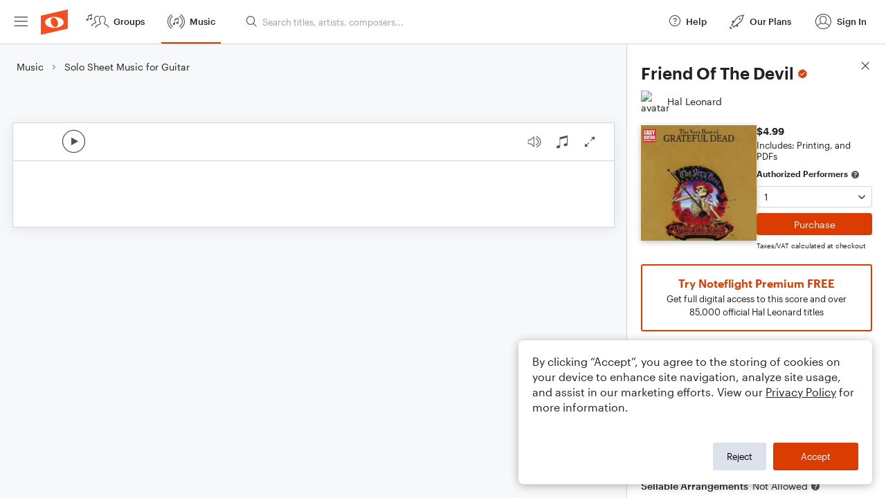

--- FILE ---
content_type: text/html; charset=utf-8
request_url: https://www.noteflight.com/pub_embed/e68ed71a32b04a3f47f0c56e4958b5f9?token=eyJhbGciOiJIUzI1NiJ9.eyJkYXRhIjp7InB1Ymxpc2hlZF9zY29yZV9pZCI6ImU2OGVkNzFhMzJiMDRhM2Y0N2YwYzU2ZTQ5NThiNWY5IiwicHJldmlldyI6dHJ1ZSwicGVyc29uYWxpemF0aW9uIjpudWxsLCJkaXNhYmxlUHJpbnRpbmciOnRydWV9LCJleHAiOjE3Njg0ODg3NDV9.954z0HiuM9A6Lzw09DqJLzKPJy0pNiitM3EkgthUYUM
body_size: 2693
content:
<!DOCTYPE html>
<html lang="en" xml:lang="en" xmlns="http://www.w3.org/1999/xhtml">
  <head>
    <meta content="text/html;charset=UTF-8" http-equiv="content-type" />
    <meta http-equiv="X-UA-Compatible" content="requiresActiveX=true" />

      <meta name="robots" content="noindex,nofollow" />

    <title>
      Noteflight - Online Music Notation Software
    </title>
    <script language="javascript">
      var appConfigJsonB64 = "[base64]/[base64]"
    </script>
    <script src="https://production-assets.noteflight.com/speedyg/speedyg-12edfd5d5315b0d44538.js"></script>
  </head>
  <body id="appBody">
  <div id="mainPage">
    <div id="embedContainer">
      <iframe id="embedIframe" class="fullSize" allow="autoplay; fullscreen"></iframe>
    </div>
    <div id="svgContainer">
      <div id="svgContainerHeader" class="svgContainerHeader" role="navigation" aria-label="svgContainerHeade">
        <div class="svgContainerHeaderInner" role="toolbar" aria-orientation="horizontal">
          <div class="headerPaletteLeft">
            <button
              id="playButton"
              class="unstyled paletteButton playCircle"
              aria-label="Play">
            </button>
          </div>
          <div class="headerPaletteRight">
            <button
              id="playbackButton"
              class="unstyled paletteButton playback"
              aria-label="Playback">
            </button>
            <button
              id="scoreButton"
              class="unstyled paletteButton notes"
              aria-label="Score">
            </button>
            <div id="printButtonContainer" class="hidden">
              <button
                id="printButton"
                class="unstyled paletteButton printSimple"
                aria-label="Print PDF Sample"
                aria-disabled="true">
              </button>
            </div>
            <button
              id="fullScreenButton"
              class="unstyled paletteButton"
              aria-label="Full Screen">
            </button>
          </div>
        </div>
      </div>
      <div id="pagesContainer" class="pagesContainer" role="main">
        <div id="pageTurnerBack" class="performUI performPageTurner back"></div>
        <div id="pageTurnerForward" class="performUI performPageTurner forward"></div>
      </div>
      <div id="spinner" class="hidden">
        <div id="spinner" class="overlay">
          <div class="spinnerContainer">
            <div class="spinner">
            </div>
            <div id="overlayCaption" class="overlayCaption"></div>
          </div>
        </div>
      </div>
    </div>
  </div>
</body>

</html>
